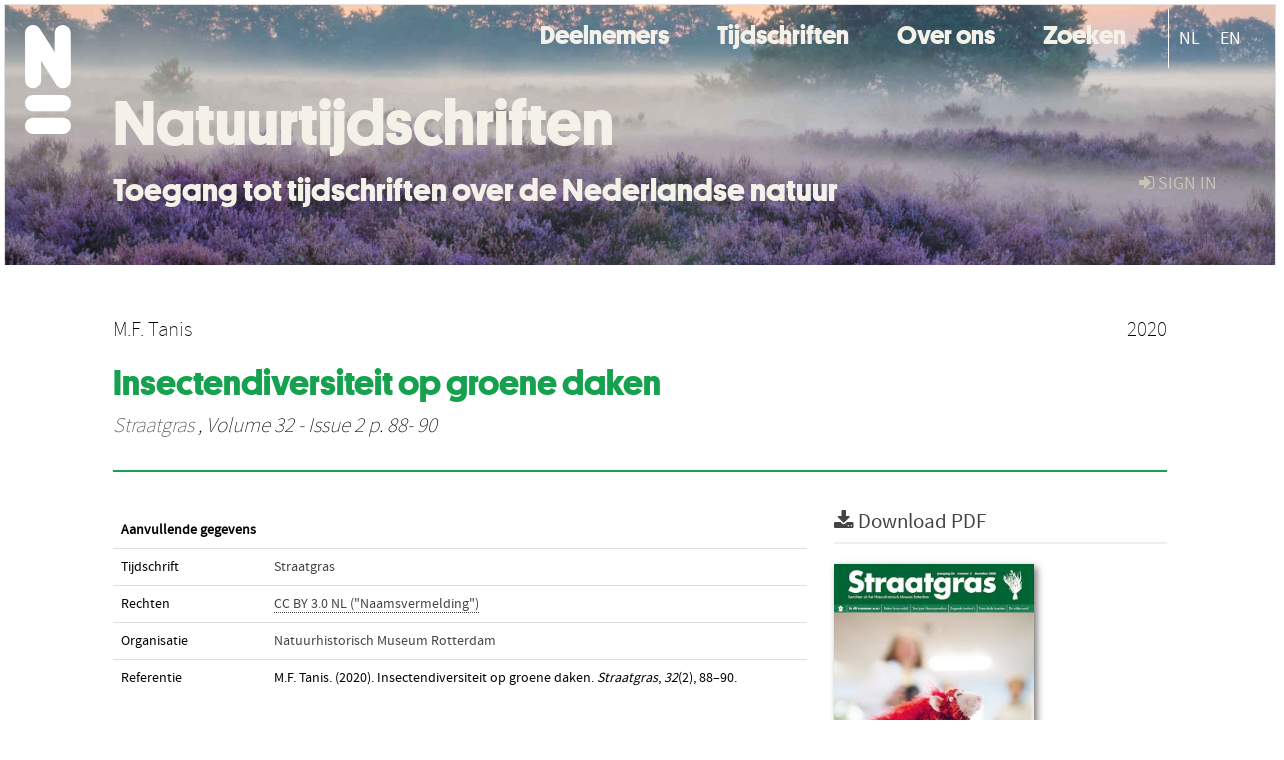

--- FILE ---
content_type: text/html; charset=UTF-8
request_url: https://natuurtijdschriften.nl/pub/1000311
body_size: 4133
content:
<!DOCTYPE html>
<html lang="en">
    <head>
      <title>
        
  Natuurtijdschriften:
  Insectendiversiteit op groene daken

      </title>
      <meta http-equiv="X-UA-Compatible" content="IE=edge"/>
      <meta http-equiv="Content-Type" content="text/html; charset=UTF-8"/>
      <meta name="viewport" content="width=device-width, initial-scale=1.0"/>
      
      <meta name="citation_title" content="Insectendiversiteit op groene daken"/>
      <meta name="citation_author" content="Tanis, M.F."/>
      <meta name="citation_date" content="2020/01/01"/>
      <meta name="citation_publication_date" content="2020/01/01"/>
      <meta name="citation_online_date" content="2020/01/01"/>
      <meta name="citation_journal_title" content="Straatgras"/>
      <meta name="citation_volume" content="32"/>
      <meta name="citation_issue" content="2"/>
      <meta name="citation_issn" content="0923-9286"/>
      <meta name="citation_firstpage" content="88"/>
      <meta name="citation_lastpage" content="90"/>
      
      
      
      
      
      
      
      <meta name="citation_pdf_url" content="https://natuurtijdschriften.nl/pub/1000311/STGR2020032002014.pdf"/>
      <link rel="alternate" type="application/rdf+xml" title="VIVO"
            href="https://natuurtijdschriften.nl/pub/1000311/rdf"/>

      <link rel="repository"
            href="https://natuurtijdschriften.nl/"/>
      <link rel="me"
            href="https://natuurtijdschriften.nl/pub/1000311/"/>
      <link rel="view"
            href="https://natuurtijdschriften.nl/pub/1000311"/>
      
      <link
            rel="shortcut icon"
            type="image/x-icon"
            href="/static/img/favicon.ico"/>
      <link rel="stylesheet" type="text/css" href="/static/css/bundle-1.css"/>
      <link
            rel="stylesheet" type="text/css" href="https://natuurtijdschriften.nl//site.css"/>

      

      <script type="text/javascript" src="/static/js/bundle-1.js"></script>
      <script
              type="text/javascript" src="https://natuurtijdschriften.nl//site2.js"></script>
      <!--[if lt IE 9]>
          <script src="/static/js/html5.js"></script>
      <![endif]-->
      <!--[if lt IE 10]>
          <script src="/static/js/jquery.placeholder.js"></script>
          <script type="text/javascript">
          $(document).ready(function(){$('input').placeholder()});
          </script>
      <![endif]-->
      
  

      
    </head>
    <body>
      <div id="wrap">
      <header>
      <div class="navbar" style="margin-bottom:0">
        <div class="navbar-inner">
          <div class="container">
            
            <a class="brand"
               style="padding:10px;width:200px" href="https://natuurtijdschriften.nl/">
              <img
                   alt="university website"
                   style="width:100%" src="https://natuurtijdschriften.nl/logo-white-n.svg"/>
            </a>
            <a class="hidden"
               href="https://natuurtijdschriften.nl/year">Publications by Year</a>
            <ul class="nav">
              
              
              <li>
                <a href="https://natuurtijdschriften.nl/org/list"
                   class="navlink">Deelnemers</a>
                
              </li>
              
              
              <li>
                <a href="https://natuurtijdschriften.nl/col/list?type=journal"
                   class="navlink">Tijdschriften</a>
                
              </li>
              
              
              <li>
                <a href="https://natuurtijdschriften.nl//about"
                   class="navlink">Over ons</a>
                
              </li>
              
              
              <li>
                <a href="https://natuurtijdschriften.nl/search"
                   class="navlink">Zoeken</a>
                
              </li>
              
            </ul>
            <ul class="nav pull-right">
              <li id="fat-menu" class="dropdown">
                
                
                
                
                <a
                   class="dropdown-toggle" href="https://natuurtijdschriften.nl/login?next=/pub/1000311">
                  <span class="icon-signin"></span> sign in
                </a>
              </li>
            </ul>
          </div>
        </div>
      </div>
      </header>
      <div id="breadcrumb" class="row-fluid">
        <div class="span12">
          
  <ul class="breadcrumb">
    <li>
      <a href="https://natuurtijdschriften.nl/org/547831">Natuurhistorisch Museum Rotterdam</a>
      <span class="divider">/</span>
    </li>
    
    
    <li>
      
      <a href="https://natuurtijdschriften.nl/col/5">Straatgras</a>
      <span class="divider">/</span>
    </li>
    
    
    <li class="active">Article</li>
    <li class="pull-right">
      <div
      class="input-append search-box"
      style="margin-top:-5px">
    
    <label for="search-query-box" style="display:none">Search:</label>
    
    <input type="text"
           class="input-large search-input"
           id="search-query-box"
           style="width:250px"
           value=""
           name="query"/>
    <a class="btn btn-primary search-button"
       style="border-bottom:1px solid rgba(0, 0, 0, 0.25)" href="https://natuurtijdschriften.nl/search#">
      <span class="icon-search"></span> Search
    </a>
  </div>
    </li>
  </ul>

        </div>
      </div>
      
        <div class="row-fluid">
          <div id="main-left" class="span1">
            
            
          </div>
          <div id="main" class="span10">
            <div id="content">
  <div class="page-header">
    <div class="clearfix">
      <p class="lead author-list pull-left">
        
          <span style="">
    
      <span>M.F. Tanis</span>
  </span>
        
        <br class="clearfix"/>
        
      </p>
      <p class="lead pub_type pull-right">
        <span>2020</span>
      </p>
    </div>
    
    
      <h1>Insectendiversiteit op groene daken</h1>
      
    
    <h2 style="display:none">Publication</h2>
    <h3 style="display:none">Publication</h3>
    
    
    <p class="lead">
      <em>
      <a href="https://natuurtijdschriften.nl/col/5">Straatgras</a>
      
      ,
      Volume 32
      
      
        -
      
      
        Issue 2
      
      
        p. 88-
        90
      
      
      </em>
    </p>
    
  </div>
  <div class="row-fluid">
    <div class="span8">
      <!-- abstract text -->
      
      <p class="abstract"></p>
      <!-- video player -->
      
      <div id="publication-metadata">
          <table class="table">
            <thead>
              <tr><th colspan="2" class="publiation-metadata-header">Additional Metadata</th></tr>
            </thead>
            <tbody>
              <tr>
                <td style="min-width:120px">
		  <span class="publication-metadata-key">Journal</span>
		</td>
                <td>
                  
                        
                          <a href="https://natuurtijdschriften.nl/col/5">Straatgras</a>
                          
                        
                  
                </td>
              </tr>
              <tr>
                <td style="min-width:120px">
		  <span class="publication-metadata-key">Rights</span>
		</td>
                <td>
                  
                        <span><p class="inline_md"/><a href="https://creativecommons.org/licenses/by/3.0/nl/">CC BY 3.0 NL ("Naamsvermelding")</a></p></span>
                  
                </td>
              </tr>
	      <tr>
		<td class="publication-metadata-key">
		  
		  
		    Organisation
		  
		</td>
		<td>
		  <a href="https://natuurtijdschriften.nl/org/547831">Natuurhistorisch Museum Rotterdam</a>
		</td>
	      </tr>
              <tr>
                <td><span class="publication-metadata-key">Citation</span><br/>
                <div class="btn-group dropup" id="citation-menu">
                  <a class="btn dropdown-toggle btn-small"
                     id="citation-menu-button"
                     data-toggle="dropdown"
                     href="#">
                    APA Style
                    <span class="icon-chevron-up"></span>
                  </a>
                  <ul class="dropdown-menu">
                    <li>
                      <a href="#" class="citation-style-pub" data-citation-style="aaa">
                        AAA Style
                      </a>
                    </li>
                    <li>
                      <a href="#" class="citation-style-pub" data-citation-style="apa">
                        APA Style
                      </a>
                    </li>
                    <li>
                      <a href="#" class="citation-style-pub" data-citation-style="cell">
                        Cell Style
                      </a>
                    </li>
                    <li>
                      <a href="#" class="citation-style-pub" data-citation-style="chicago">
                        Chicago Style
                      </a>
                    </li>
                    <li>
                      <a href="#" class="citation-style-pub" data-citation-style="harvard">
                        Harvard Style
                      </a>
                    </li>
                    <li>
                      <a href="#" class="citation-style-pub" data-citation-style="ieee">
                        IEEE Style
                      </a>
                    </li>
                    <li>
                      <a href="#" class="citation-style-pub" data-citation-style="mla">
                        MLA Style
                      </a>
                    </li>
                    <li>
                      <a href="#" class="citation-style-pub" data-citation-style="nature">
                        Nature Style
                      </a>
                    </li>
                    <li>
                      <a href="#" class="citation-style-pub" data-citation-style="vancouver">
                        Vancouver Style
                      </a>
                    </li>
                    <li>
                      <a href="#" class="citation-style-pub" data-citation-style="american-institute-of-physics">
                        American-Institute-of-Physics Style
                      </a>
                    </li>
                    <li>
                      <a href="#" class="citation-style-pub" data-citation-style="council-of-science-editors">
                        Council-of-Science-Editors Style
                      </a>
                    </li>
                    <li class="divider"/>
                    <li>
                      <a href="#" class="citation-format-pub" data-citation-format="bibtex">
                        BibTex Format
                      </a>
                    </li>
                    <li>
                      <a href="#" class="citation-format-pub" data-citation-format="endnote">
                        Endnote Format
                      </a>
                    </li>
                    <li>
                      <a href="#" class="citation-format-pub" data-citation-format="ris">
                        RIS Format
                      </a>
                    </li>
                    <li>
                      <a href="#" class="citation-format-pub" data-citation-format="csl">
                        CSL Format
                      </a>
                    </li>
                    <li>
                      <a href="#" class="citation-format-pub" data-citation-format="dois only">
                        DOIs only Format
                      </a>
                    </li>
                  </ul>
                </div>
                </td>
                <td id="citation-text">
                  <div class="csl-bib-body"><div class="csl-entry">M.F. Tanis.  (2020).  Insectendiversiteit op groene daken. <em>Straatgras</em>, <em>32</em>(2), 88–90.</div></div>
                </td>
              </tr>
            </tbody>
          </table>
      </div>
    </div>
    <div class="span4">
      
      
      <div class="publication-downloads">
        <legend>
          <a href="https://natuurtijdschriften.nl/pub/1000311/STGR2020032002014.pdf">
            <span class="icon-download-alt"></span>
	    <span class="download-link-text">
              
              Full Text
	    </span>
            <small class="download-link-info">
              (
              Final Version
              , 597kb
            )
            </small>
          </a>
        </legend>
        <a href="https://natuurtijdschriften.nl/pub/1000311/STGR2020032002014.pdf">
          <img src="https://natuurtijdschriften.nl/pub/1000311/cover/thumb_256.jpg" alt="cover" id="primary_asset_cover_img" class="shadow-book"/>
        </a>
        
      </div>
      

      
      <div>
        <br/>
        <table class="table" id="additional_assets_table">
          <thead>
            <tr><th colspan="2">Additional Files</th></tr>
          </thead>
          <tbody>
            <tr>
              <td>
                <span class="icon-picture"></span>
                <a href="https://natuurtijdschriften.nl/pub/1000311/STGR2020032002cover.jpg">
                  <span>STGR2020032002cover.jpg</span>
                </a>
                <span class="pull-right">
                  Cover Image
                  
                  , 86kb
                </span>
                
              </td>
            </tr>
          </tbody>
        </table>
      </div>
      
      
      <br/>
    </div>
  </div>
</div>
            
          </div>
          <div id="main-right" class="span1">
            
            
          </div>
        </div>
      
      </div>
      <footer class="footer row-fluid">
        <div class="span10 offset1">
          <div class="row-fluid">
            <div class="span3">
              <a>
                <img alt="university website" src="https://natuurtijdschriften.nl/naturalis_footer.png"/>
              </a>
              
              
              <ul class="unstyled">
                
              </ul>
              
            </div>
            <div class="span3">
              <ul class="unstyled">
                
              </ul>
            </div>
            <div class="span3">
              <ul class="unstyled">
                <li>
                  
                  <div class="lead" style="margin:4px">
                    <a href="/page/3">
                      <span class="icon-envelope"></span>
                      Contact
                    </a>
                  </div>
                </li>
                <li>
                  
                  <div class="lead" style="margin:4px">
                    <a href="https://www.naturalis.nl/en/privacy">
                      <span class="icon-external-link"></span>
                      Privacy
                    </a>
                  </div>
                </li>
                <li>
                  
                  <div class="lead" style="margin:4px">
                    <a href="/page/2">
                      <span class="icon-bookmark-empty"></span>
                      Colofon
                    </a>
                  </div>
                </li>
              </ul>
            </div>
          </div>

        </div>
            <div class="span1">
            <a href="http://www.artudis.com"
               class="pull-right"
               style="margin: 170px 20px 10px 10px">
               <img src="/static/img/logo/artudis_small.png" width="100" alt="artudis website"/>
            </a>
            </div>
      </footer>
      <div id="modal-workflow-editor"
           class="modal hide fade">
        <div class="modal-header">
          <button type="button"
                  class="close"
                  data-dismiss="modal"
                  aria-hidden="true">&times;</button>
          <h3 id="modal-workflow-header">Workflow</h3>
        </div>
        <div id="modal-workflow-form"></div>
      </div>
      <div id="modal-iframe"
           style="width:800px"
           class="modal hide fade">
        <div class="modal-header">
          <button type="button"
                  class="close"
                  data-dismiss="modal"
                  aria-hidden="true">&times;</button>
          <h3 id="modal-iframe-header">Workflow</h3>
        </div>
        <div>
          <iframe id="modal-iframe-body" src="" style="width:100%;height:500px" frameborder="0" ></iframe>
        </div>
      </div>
      <div id="add-content-modal"
           class="modal hide fade">
        <div class="modal-header">
          <button type="button"
                  class="close"
                  data-dismiss="modal"
                  aria-hidden="true">&times;</button>
          <h3 id="modal-edit-header">Add Content</h3>
        </div>
        <div class="modal-body">
          <div class="btn-group btn-group-vertical"
               style="width:100%;max-height:600px;overflow:auto">
	    
	    <br/>
	    
              <a
		 class="btn btn-large"
		 style="margin:auto;width:300px" href="https://natuurtijdschriften.nl/user/add">User</a>
	    
              <a
		 class="btn btn-large"
		 style="margin:auto;width:300px" href="https://natuurtijdschriften.nl/pub/add">Publication</a>
	    
              <a
		 class="btn btn-large"
		 style="margin:auto;width:300px" href="https://natuurtijdschriften.nl/ppl/add">Person</a>
	    
              <a
		 class="btn btn-large"
		 style="margin:auto;width:300px" href="https://natuurtijdschriften.nl/org/add">Organisation</a>
	    
              <a
		 class="btn btn-large"
		 style="margin:auto;width:300px" href="https://natuurtijdschriften.nl/col/add">Collection</a>
	    
	  </div>
        </div>
        <div class="modal-footer">
          <a href="#"
             class="btn btn-primary"
             data-dismiss="modal">Close</a>
        </div>
      </div>
      
      
    </body>
</html>
